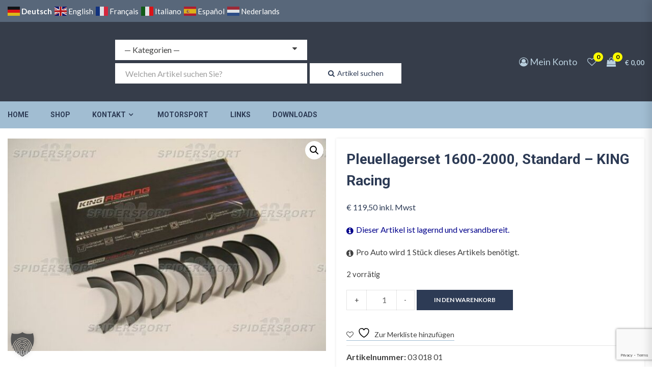

--- FILE ---
content_type: text/html; charset=utf-8
request_url: https://www.google.com/recaptcha/api2/anchor?ar=1&k=6Le3LawqAAAAAGv3E_rRkAxNMOXptHnLny4Dj7oE&co=aHR0cHM6Ly93d3cuYWxmYS1maWF0LXNwaWRlcnNwb3J0LmF0OjQ0Mw..&hl=en&v=N67nZn4AqZkNcbeMu4prBgzg&size=invisible&anchor-ms=20000&execute-ms=30000&cb=hht3tjq481iz
body_size: 48870
content:
<!DOCTYPE HTML><html dir="ltr" lang="en"><head><meta http-equiv="Content-Type" content="text/html; charset=UTF-8">
<meta http-equiv="X-UA-Compatible" content="IE=edge">
<title>reCAPTCHA</title>
<style type="text/css">
/* cyrillic-ext */
@font-face {
  font-family: 'Roboto';
  font-style: normal;
  font-weight: 400;
  font-stretch: 100%;
  src: url(//fonts.gstatic.com/s/roboto/v48/KFO7CnqEu92Fr1ME7kSn66aGLdTylUAMa3GUBHMdazTgWw.woff2) format('woff2');
  unicode-range: U+0460-052F, U+1C80-1C8A, U+20B4, U+2DE0-2DFF, U+A640-A69F, U+FE2E-FE2F;
}
/* cyrillic */
@font-face {
  font-family: 'Roboto';
  font-style: normal;
  font-weight: 400;
  font-stretch: 100%;
  src: url(//fonts.gstatic.com/s/roboto/v48/KFO7CnqEu92Fr1ME7kSn66aGLdTylUAMa3iUBHMdazTgWw.woff2) format('woff2');
  unicode-range: U+0301, U+0400-045F, U+0490-0491, U+04B0-04B1, U+2116;
}
/* greek-ext */
@font-face {
  font-family: 'Roboto';
  font-style: normal;
  font-weight: 400;
  font-stretch: 100%;
  src: url(//fonts.gstatic.com/s/roboto/v48/KFO7CnqEu92Fr1ME7kSn66aGLdTylUAMa3CUBHMdazTgWw.woff2) format('woff2');
  unicode-range: U+1F00-1FFF;
}
/* greek */
@font-face {
  font-family: 'Roboto';
  font-style: normal;
  font-weight: 400;
  font-stretch: 100%;
  src: url(//fonts.gstatic.com/s/roboto/v48/KFO7CnqEu92Fr1ME7kSn66aGLdTylUAMa3-UBHMdazTgWw.woff2) format('woff2');
  unicode-range: U+0370-0377, U+037A-037F, U+0384-038A, U+038C, U+038E-03A1, U+03A3-03FF;
}
/* math */
@font-face {
  font-family: 'Roboto';
  font-style: normal;
  font-weight: 400;
  font-stretch: 100%;
  src: url(//fonts.gstatic.com/s/roboto/v48/KFO7CnqEu92Fr1ME7kSn66aGLdTylUAMawCUBHMdazTgWw.woff2) format('woff2');
  unicode-range: U+0302-0303, U+0305, U+0307-0308, U+0310, U+0312, U+0315, U+031A, U+0326-0327, U+032C, U+032F-0330, U+0332-0333, U+0338, U+033A, U+0346, U+034D, U+0391-03A1, U+03A3-03A9, U+03B1-03C9, U+03D1, U+03D5-03D6, U+03F0-03F1, U+03F4-03F5, U+2016-2017, U+2034-2038, U+203C, U+2040, U+2043, U+2047, U+2050, U+2057, U+205F, U+2070-2071, U+2074-208E, U+2090-209C, U+20D0-20DC, U+20E1, U+20E5-20EF, U+2100-2112, U+2114-2115, U+2117-2121, U+2123-214F, U+2190, U+2192, U+2194-21AE, U+21B0-21E5, U+21F1-21F2, U+21F4-2211, U+2213-2214, U+2216-22FF, U+2308-230B, U+2310, U+2319, U+231C-2321, U+2336-237A, U+237C, U+2395, U+239B-23B7, U+23D0, U+23DC-23E1, U+2474-2475, U+25AF, U+25B3, U+25B7, U+25BD, U+25C1, U+25CA, U+25CC, U+25FB, U+266D-266F, U+27C0-27FF, U+2900-2AFF, U+2B0E-2B11, U+2B30-2B4C, U+2BFE, U+3030, U+FF5B, U+FF5D, U+1D400-1D7FF, U+1EE00-1EEFF;
}
/* symbols */
@font-face {
  font-family: 'Roboto';
  font-style: normal;
  font-weight: 400;
  font-stretch: 100%;
  src: url(//fonts.gstatic.com/s/roboto/v48/KFO7CnqEu92Fr1ME7kSn66aGLdTylUAMaxKUBHMdazTgWw.woff2) format('woff2');
  unicode-range: U+0001-000C, U+000E-001F, U+007F-009F, U+20DD-20E0, U+20E2-20E4, U+2150-218F, U+2190, U+2192, U+2194-2199, U+21AF, U+21E6-21F0, U+21F3, U+2218-2219, U+2299, U+22C4-22C6, U+2300-243F, U+2440-244A, U+2460-24FF, U+25A0-27BF, U+2800-28FF, U+2921-2922, U+2981, U+29BF, U+29EB, U+2B00-2BFF, U+4DC0-4DFF, U+FFF9-FFFB, U+10140-1018E, U+10190-1019C, U+101A0, U+101D0-101FD, U+102E0-102FB, U+10E60-10E7E, U+1D2C0-1D2D3, U+1D2E0-1D37F, U+1F000-1F0FF, U+1F100-1F1AD, U+1F1E6-1F1FF, U+1F30D-1F30F, U+1F315, U+1F31C, U+1F31E, U+1F320-1F32C, U+1F336, U+1F378, U+1F37D, U+1F382, U+1F393-1F39F, U+1F3A7-1F3A8, U+1F3AC-1F3AF, U+1F3C2, U+1F3C4-1F3C6, U+1F3CA-1F3CE, U+1F3D4-1F3E0, U+1F3ED, U+1F3F1-1F3F3, U+1F3F5-1F3F7, U+1F408, U+1F415, U+1F41F, U+1F426, U+1F43F, U+1F441-1F442, U+1F444, U+1F446-1F449, U+1F44C-1F44E, U+1F453, U+1F46A, U+1F47D, U+1F4A3, U+1F4B0, U+1F4B3, U+1F4B9, U+1F4BB, U+1F4BF, U+1F4C8-1F4CB, U+1F4D6, U+1F4DA, U+1F4DF, U+1F4E3-1F4E6, U+1F4EA-1F4ED, U+1F4F7, U+1F4F9-1F4FB, U+1F4FD-1F4FE, U+1F503, U+1F507-1F50B, U+1F50D, U+1F512-1F513, U+1F53E-1F54A, U+1F54F-1F5FA, U+1F610, U+1F650-1F67F, U+1F687, U+1F68D, U+1F691, U+1F694, U+1F698, U+1F6AD, U+1F6B2, U+1F6B9-1F6BA, U+1F6BC, U+1F6C6-1F6CF, U+1F6D3-1F6D7, U+1F6E0-1F6EA, U+1F6F0-1F6F3, U+1F6F7-1F6FC, U+1F700-1F7FF, U+1F800-1F80B, U+1F810-1F847, U+1F850-1F859, U+1F860-1F887, U+1F890-1F8AD, U+1F8B0-1F8BB, U+1F8C0-1F8C1, U+1F900-1F90B, U+1F93B, U+1F946, U+1F984, U+1F996, U+1F9E9, U+1FA00-1FA6F, U+1FA70-1FA7C, U+1FA80-1FA89, U+1FA8F-1FAC6, U+1FACE-1FADC, U+1FADF-1FAE9, U+1FAF0-1FAF8, U+1FB00-1FBFF;
}
/* vietnamese */
@font-face {
  font-family: 'Roboto';
  font-style: normal;
  font-weight: 400;
  font-stretch: 100%;
  src: url(//fonts.gstatic.com/s/roboto/v48/KFO7CnqEu92Fr1ME7kSn66aGLdTylUAMa3OUBHMdazTgWw.woff2) format('woff2');
  unicode-range: U+0102-0103, U+0110-0111, U+0128-0129, U+0168-0169, U+01A0-01A1, U+01AF-01B0, U+0300-0301, U+0303-0304, U+0308-0309, U+0323, U+0329, U+1EA0-1EF9, U+20AB;
}
/* latin-ext */
@font-face {
  font-family: 'Roboto';
  font-style: normal;
  font-weight: 400;
  font-stretch: 100%;
  src: url(//fonts.gstatic.com/s/roboto/v48/KFO7CnqEu92Fr1ME7kSn66aGLdTylUAMa3KUBHMdazTgWw.woff2) format('woff2');
  unicode-range: U+0100-02BA, U+02BD-02C5, U+02C7-02CC, U+02CE-02D7, U+02DD-02FF, U+0304, U+0308, U+0329, U+1D00-1DBF, U+1E00-1E9F, U+1EF2-1EFF, U+2020, U+20A0-20AB, U+20AD-20C0, U+2113, U+2C60-2C7F, U+A720-A7FF;
}
/* latin */
@font-face {
  font-family: 'Roboto';
  font-style: normal;
  font-weight: 400;
  font-stretch: 100%;
  src: url(//fonts.gstatic.com/s/roboto/v48/KFO7CnqEu92Fr1ME7kSn66aGLdTylUAMa3yUBHMdazQ.woff2) format('woff2');
  unicode-range: U+0000-00FF, U+0131, U+0152-0153, U+02BB-02BC, U+02C6, U+02DA, U+02DC, U+0304, U+0308, U+0329, U+2000-206F, U+20AC, U+2122, U+2191, U+2193, U+2212, U+2215, U+FEFF, U+FFFD;
}
/* cyrillic-ext */
@font-face {
  font-family: 'Roboto';
  font-style: normal;
  font-weight: 500;
  font-stretch: 100%;
  src: url(//fonts.gstatic.com/s/roboto/v48/KFO7CnqEu92Fr1ME7kSn66aGLdTylUAMa3GUBHMdazTgWw.woff2) format('woff2');
  unicode-range: U+0460-052F, U+1C80-1C8A, U+20B4, U+2DE0-2DFF, U+A640-A69F, U+FE2E-FE2F;
}
/* cyrillic */
@font-face {
  font-family: 'Roboto';
  font-style: normal;
  font-weight: 500;
  font-stretch: 100%;
  src: url(//fonts.gstatic.com/s/roboto/v48/KFO7CnqEu92Fr1ME7kSn66aGLdTylUAMa3iUBHMdazTgWw.woff2) format('woff2');
  unicode-range: U+0301, U+0400-045F, U+0490-0491, U+04B0-04B1, U+2116;
}
/* greek-ext */
@font-face {
  font-family: 'Roboto';
  font-style: normal;
  font-weight: 500;
  font-stretch: 100%;
  src: url(//fonts.gstatic.com/s/roboto/v48/KFO7CnqEu92Fr1ME7kSn66aGLdTylUAMa3CUBHMdazTgWw.woff2) format('woff2');
  unicode-range: U+1F00-1FFF;
}
/* greek */
@font-face {
  font-family: 'Roboto';
  font-style: normal;
  font-weight: 500;
  font-stretch: 100%;
  src: url(//fonts.gstatic.com/s/roboto/v48/KFO7CnqEu92Fr1ME7kSn66aGLdTylUAMa3-UBHMdazTgWw.woff2) format('woff2');
  unicode-range: U+0370-0377, U+037A-037F, U+0384-038A, U+038C, U+038E-03A1, U+03A3-03FF;
}
/* math */
@font-face {
  font-family: 'Roboto';
  font-style: normal;
  font-weight: 500;
  font-stretch: 100%;
  src: url(//fonts.gstatic.com/s/roboto/v48/KFO7CnqEu92Fr1ME7kSn66aGLdTylUAMawCUBHMdazTgWw.woff2) format('woff2');
  unicode-range: U+0302-0303, U+0305, U+0307-0308, U+0310, U+0312, U+0315, U+031A, U+0326-0327, U+032C, U+032F-0330, U+0332-0333, U+0338, U+033A, U+0346, U+034D, U+0391-03A1, U+03A3-03A9, U+03B1-03C9, U+03D1, U+03D5-03D6, U+03F0-03F1, U+03F4-03F5, U+2016-2017, U+2034-2038, U+203C, U+2040, U+2043, U+2047, U+2050, U+2057, U+205F, U+2070-2071, U+2074-208E, U+2090-209C, U+20D0-20DC, U+20E1, U+20E5-20EF, U+2100-2112, U+2114-2115, U+2117-2121, U+2123-214F, U+2190, U+2192, U+2194-21AE, U+21B0-21E5, U+21F1-21F2, U+21F4-2211, U+2213-2214, U+2216-22FF, U+2308-230B, U+2310, U+2319, U+231C-2321, U+2336-237A, U+237C, U+2395, U+239B-23B7, U+23D0, U+23DC-23E1, U+2474-2475, U+25AF, U+25B3, U+25B7, U+25BD, U+25C1, U+25CA, U+25CC, U+25FB, U+266D-266F, U+27C0-27FF, U+2900-2AFF, U+2B0E-2B11, U+2B30-2B4C, U+2BFE, U+3030, U+FF5B, U+FF5D, U+1D400-1D7FF, U+1EE00-1EEFF;
}
/* symbols */
@font-face {
  font-family: 'Roboto';
  font-style: normal;
  font-weight: 500;
  font-stretch: 100%;
  src: url(//fonts.gstatic.com/s/roboto/v48/KFO7CnqEu92Fr1ME7kSn66aGLdTylUAMaxKUBHMdazTgWw.woff2) format('woff2');
  unicode-range: U+0001-000C, U+000E-001F, U+007F-009F, U+20DD-20E0, U+20E2-20E4, U+2150-218F, U+2190, U+2192, U+2194-2199, U+21AF, U+21E6-21F0, U+21F3, U+2218-2219, U+2299, U+22C4-22C6, U+2300-243F, U+2440-244A, U+2460-24FF, U+25A0-27BF, U+2800-28FF, U+2921-2922, U+2981, U+29BF, U+29EB, U+2B00-2BFF, U+4DC0-4DFF, U+FFF9-FFFB, U+10140-1018E, U+10190-1019C, U+101A0, U+101D0-101FD, U+102E0-102FB, U+10E60-10E7E, U+1D2C0-1D2D3, U+1D2E0-1D37F, U+1F000-1F0FF, U+1F100-1F1AD, U+1F1E6-1F1FF, U+1F30D-1F30F, U+1F315, U+1F31C, U+1F31E, U+1F320-1F32C, U+1F336, U+1F378, U+1F37D, U+1F382, U+1F393-1F39F, U+1F3A7-1F3A8, U+1F3AC-1F3AF, U+1F3C2, U+1F3C4-1F3C6, U+1F3CA-1F3CE, U+1F3D4-1F3E0, U+1F3ED, U+1F3F1-1F3F3, U+1F3F5-1F3F7, U+1F408, U+1F415, U+1F41F, U+1F426, U+1F43F, U+1F441-1F442, U+1F444, U+1F446-1F449, U+1F44C-1F44E, U+1F453, U+1F46A, U+1F47D, U+1F4A3, U+1F4B0, U+1F4B3, U+1F4B9, U+1F4BB, U+1F4BF, U+1F4C8-1F4CB, U+1F4D6, U+1F4DA, U+1F4DF, U+1F4E3-1F4E6, U+1F4EA-1F4ED, U+1F4F7, U+1F4F9-1F4FB, U+1F4FD-1F4FE, U+1F503, U+1F507-1F50B, U+1F50D, U+1F512-1F513, U+1F53E-1F54A, U+1F54F-1F5FA, U+1F610, U+1F650-1F67F, U+1F687, U+1F68D, U+1F691, U+1F694, U+1F698, U+1F6AD, U+1F6B2, U+1F6B9-1F6BA, U+1F6BC, U+1F6C6-1F6CF, U+1F6D3-1F6D7, U+1F6E0-1F6EA, U+1F6F0-1F6F3, U+1F6F7-1F6FC, U+1F700-1F7FF, U+1F800-1F80B, U+1F810-1F847, U+1F850-1F859, U+1F860-1F887, U+1F890-1F8AD, U+1F8B0-1F8BB, U+1F8C0-1F8C1, U+1F900-1F90B, U+1F93B, U+1F946, U+1F984, U+1F996, U+1F9E9, U+1FA00-1FA6F, U+1FA70-1FA7C, U+1FA80-1FA89, U+1FA8F-1FAC6, U+1FACE-1FADC, U+1FADF-1FAE9, U+1FAF0-1FAF8, U+1FB00-1FBFF;
}
/* vietnamese */
@font-face {
  font-family: 'Roboto';
  font-style: normal;
  font-weight: 500;
  font-stretch: 100%;
  src: url(//fonts.gstatic.com/s/roboto/v48/KFO7CnqEu92Fr1ME7kSn66aGLdTylUAMa3OUBHMdazTgWw.woff2) format('woff2');
  unicode-range: U+0102-0103, U+0110-0111, U+0128-0129, U+0168-0169, U+01A0-01A1, U+01AF-01B0, U+0300-0301, U+0303-0304, U+0308-0309, U+0323, U+0329, U+1EA0-1EF9, U+20AB;
}
/* latin-ext */
@font-face {
  font-family: 'Roboto';
  font-style: normal;
  font-weight: 500;
  font-stretch: 100%;
  src: url(//fonts.gstatic.com/s/roboto/v48/KFO7CnqEu92Fr1ME7kSn66aGLdTylUAMa3KUBHMdazTgWw.woff2) format('woff2');
  unicode-range: U+0100-02BA, U+02BD-02C5, U+02C7-02CC, U+02CE-02D7, U+02DD-02FF, U+0304, U+0308, U+0329, U+1D00-1DBF, U+1E00-1E9F, U+1EF2-1EFF, U+2020, U+20A0-20AB, U+20AD-20C0, U+2113, U+2C60-2C7F, U+A720-A7FF;
}
/* latin */
@font-face {
  font-family: 'Roboto';
  font-style: normal;
  font-weight: 500;
  font-stretch: 100%;
  src: url(//fonts.gstatic.com/s/roboto/v48/KFO7CnqEu92Fr1ME7kSn66aGLdTylUAMa3yUBHMdazQ.woff2) format('woff2');
  unicode-range: U+0000-00FF, U+0131, U+0152-0153, U+02BB-02BC, U+02C6, U+02DA, U+02DC, U+0304, U+0308, U+0329, U+2000-206F, U+20AC, U+2122, U+2191, U+2193, U+2212, U+2215, U+FEFF, U+FFFD;
}
/* cyrillic-ext */
@font-face {
  font-family: 'Roboto';
  font-style: normal;
  font-weight: 900;
  font-stretch: 100%;
  src: url(//fonts.gstatic.com/s/roboto/v48/KFO7CnqEu92Fr1ME7kSn66aGLdTylUAMa3GUBHMdazTgWw.woff2) format('woff2');
  unicode-range: U+0460-052F, U+1C80-1C8A, U+20B4, U+2DE0-2DFF, U+A640-A69F, U+FE2E-FE2F;
}
/* cyrillic */
@font-face {
  font-family: 'Roboto';
  font-style: normal;
  font-weight: 900;
  font-stretch: 100%;
  src: url(//fonts.gstatic.com/s/roboto/v48/KFO7CnqEu92Fr1ME7kSn66aGLdTylUAMa3iUBHMdazTgWw.woff2) format('woff2');
  unicode-range: U+0301, U+0400-045F, U+0490-0491, U+04B0-04B1, U+2116;
}
/* greek-ext */
@font-face {
  font-family: 'Roboto';
  font-style: normal;
  font-weight: 900;
  font-stretch: 100%;
  src: url(//fonts.gstatic.com/s/roboto/v48/KFO7CnqEu92Fr1ME7kSn66aGLdTylUAMa3CUBHMdazTgWw.woff2) format('woff2');
  unicode-range: U+1F00-1FFF;
}
/* greek */
@font-face {
  font-family: 'Roboto';
  font-style: normal;
  font-weight: 900;
  font-stretch: 100%;
  src: url(//fonts.gstatic.com/s/roboto/v48/KFO7CnqEu92Fr1ME7kSn66aGLdTylUAMa3-UBHMdazTgWw.woff2) format('woff2');
  unicode-range: U+0370-0377, U+037A-037F, U+0384-038A, U+038C, U+038E-03A1, U+03A3-03FF;
}
/* math */
@font-face {
  font-family: 'Roboto';
  font-style: normal;
  font-weight: 900;
  font-stretch: 100%;
  src: url(//fonts.gstatic.com/s/roboto/v48/KFO7CnqEu92Fr1ME7kSn66aGLdTylUAMawCUBHMdazTgWw.woff2) format('woff2');
  unicode-range: U+0302-0303, U+0305, U+0307-0308, U+0310, U+0312, U+0315, U+031A, U+0326-0327, U+032C, U+032F-0330, U+0332-0333, U+0338, U+033A, U+0346, U+034D, U+0391-03A1, U+03A3-03A9, U+03B1-03C9, U+03D1, U+03D5-03D6, U+03F0-03F1, U+03F4-03F5, U+2016-2017, U+2034-2038, U+203C, U+2040, U+2043, U+2047, U+2050, U+2057, U+205F, U+2070-2071, U+2074-208E, U+2090-209C, U+20D0-20DC, U+20E1, U+20E5-20EF, U+2100-2112, U+2114-2115, U+2117-2121, U+2123-214F, U+2190, U+2192, U+2194-21AE, U+21B0-21E5, U+21F1-21F2, U+21F4-2211, U+2213-2214, U+2216-22FF, U+2308-230B, U+2310, U+2319, U+231C-2321, U+2336-237A, U+237C, U+2395, U+239B-23B7, U+23D0, U+23DC-23E1, U+2474-2475, U+25AF, U+25B3, U+25B7, U+25BD, U+25C1, U+25CA, U+25CC, U+25FB, U+266D-266F, U+27C0-27FF, U+2900-2AFF, U+2B0E-2B11, U+2B30-2B4C, U+2BFE, U+3030, U+FF5B, U+FF5D, U+1D400-1D7FF, U+1EE00-1EEFF;
}
/* symbols */
@font-face {
  font-family: 'Roboto';
  font-style: normal;
  font-weight: 900;
  font-stretch: 100%;
  src: url(//fonts.gstatic.com/s/roboto/v48/KFO7CnqEu92Fr1ME7kSn66aGLdTylUAMaxKUBHMdazTgWw.woff2) format('woff2');
  unicode-range: U+0001-000C, U+000E-001F, U+007F-009F, U+20DD-20E0, U+20E2-20E4, U+2150-218F, U+2190, U+2192, U+2194-2199, U+21AF, U+21E6-21F0, U+21F3, U+2218-2219, U+2299, U+22C4-22C6, U+2300-243F, U+2440-244A, U+2460-24FF, U+25A0-27BF, U+2800-28FF, U+2921-2922, U+2981, U+29BF, U+29EB, U+2B00-2BFF, U+4DC0-4DFF, U+FFF9-FFFB, U+10140-1018E, U+10190-1019C, U+101A0, U+101D0-101FD, U+102E0-102FB, U+10E60-10E7E, U+1D2C0-1D2D3, U+1D2E0-1D37F, U+1F000-1F0FF, U+1F100-1F1AD, U+1F1E6-1F1FF, U+1F30D-1F30F, U+1F315, U+1F31C, U+1F31E, U+1F320-1F32C, U+1F336, U+1F378, U+1F37D, U+1F382, U+1F393-1F39F, U+1F3A7-1F3A8, U+1F3AC-1F3AF, U+1F3C2, U+1F3C4-1F3C6, U+1F3CA-1F3CE, U+1F3D4-1F3E0, U+1F3ED, U+1F3F1-1F3F3, U+1F3F5-1F3F7, U+1F408, U+1F415, U+1F41F, U+1F426, U+1F43F, U+1F441-1F442, U+1F444, U+1F446-1F449, U+1F44C-1F44E, U+1F453, U+1F46A, U+1F47D, U+1F4A3, U+1F4B0, U+1F4B3, U+1F4B9, U+1F4BB, U+1F4BF, U+1F4C8-1F4CB, U+1F4D6, U+1F4DA, U+1F4DF, U+1F4E3-1F4E6, U+1F4EA-1F4ED, U+1F4F7, U+1F4F9-1F4FB, U+1F4FD-1F4FE, U+1F503, U+1F507-1F50B, U+1F50D, U+1F512-1F513, U+1F53E-1F54A, U+1F54F-1F5FA, U+1F610, U+1F650-1F67F, U+1F687, U+1F68D, U+1F691, U+1F694, U+1F698, U+1F6AD, U+1F6B2, U+1F6B9-1F6BA, U+1F6BC, U+1F6C6-1F6CF, U+1F6D3-1F6D7, U+1F6E0-1F6EA, U+1F6F0-1F6F3, U+1F6F7-1F6FC, U+1F700-1F7FF, U+1F800-1F80B, U+1F810-1F847, U+1F850-1F859, U+1F860-1F887, U+1F890-1F8AD, U+1F8B0-1F8BB, U+1F8C0-1F8C1, U+1F900-1F90B, U+1F93B, U+1F946, U+1F984, U+1F996, U+1F9E9, U+1FA00-1FA6F, U+1FA70-1FA7C, U+1FA80-1FA89, U+1FA8F-1FAC6, U+1FACE-1FADC, U+1FADF-1FAE9, U+1FAF0-1FAF8, U+1FB00-1FBFF;
}
/* vietnamese */
@font-face {
  font-family: 'Roboto';
  font-style: normal;
  font-weight: 900;
  font-stretch: 100%;
  src: url(//fonts.gstatic.com/s/roboto/v48/KFO7CnqEu92Fr1ME7kSn66aGLdTylUAMa3OUBHMdazTgWw.woff2) format('woff2');
  unicode-range: U+0102-0103, U+0110-0111, U+0128-0129, U+0168-0169, U+01A0-01A1, U+01AF-01B0, U+0300-0301, U+0303-0304, U+0308-0309, U+0323, U+0329, U+1EA0-1EF9, U+20AB;
}
/* latin-ext */
@font-face {
  font-family: 'Roboto';
  font-style: normal;
  font-weight: 900;
  font-stretch: 100%;
  src: url(//fonts.gstatic.com/s/roboto/v48/KFO7CnqEu92Fr1ME7kSn66aGLdTylUAMa3KUBHMdazTgWw.woff2) format('woff2');
  unicode-range: U+0100-02BA, U+02BD-02C5, U+02C7-02CC, U+02CE-02D7, U+02DD-02FF, U+0304, U+0308, U+0329, U+1D00-1DBF, U+1E00-1E9F, U+1EF2-1EFF, U+2020, U+20A0-20AB, U+20AD-20C0, U+2113, U+2C60-2C7F, U+A720-A7FF;
}
/* latin */
@font-face {
  font-family: 'Roboto';
  font-style: normal;
  font-weight: 900;
  font-stretch: 100%;
  src: url(//fonts.gstatic.com/s/roboto/v48/KFO7CnqEu92Fr1ME7kSn66aGLdTylUAMa3yUBHMdazQ.woff2) format('woff2');
  unicode-range: U+0000-00FF, U+0131, U+0152-0153, U+02BB-02BC, U+02C6, U+02DA, U+02DC, U+0304, U+0308, U+0329, U+2000-206F, U+20AC, U+2122, U+2191, U+2193, U+2212, U+2215, U+FEFF, U+FFFD;
}

</style>
<link rel="stylesheet" type="text/css" href="https://www.gstatic.com/recaptcha/releases/N67nZn4AqZkNcbeMu4prBgzg/styles__ltr.css">
<script nonce="YJdj1USi8NupmY31n553Fw" type="text/javascript">window['__recaptcha_api'] = 'https://www.google.com/recaptcha/api2/';</script>
<script type="text/javascript" src="https://www.gstatic.com/recaptcha/releases/N67nZn4AqZkNcbeMu4prBgzg/recaptcha__en.js" nonce="YJdj1USi8NupmY31n553Fw">
      
    </script></head>
<body><div id="rc-anchor-alert" class="rc-anchor-alert"></div>
<input type="hidden" id="recaptcha-token" value="[base64]">
<script type="text/javascript" nonce="YJdj1USi8NupmY31n553Fw">
      recaptcha.anchor.Main.init("[\x22ainput\x22,[\x22bgdata\x22,\x22\x22,\[base64]/[base64]/[base64]/[base64]/[base64]/[base64]/KGcoTywyNTMsTy5PKSxVRyhPLEMpKTpnKE8sMjUzLEMpLE8pKSxsKSksTykpfSxieT1mdW5jdGlvbihDLE8sdSxsKXtmb3IobD0odT1SKEMpLDApO08+MDtPLS0pbD1sPDw4fFooQyk7ZyhDLHUsbCl9LFVHPWZ1bmN0aW9uKEMsTyl7Qy5pLmxlbmd0aD4xMDQ/[base64]/[base64]/[base64]/[base64]/[base64]/[base64]/[base64]\\u003d\x22,\[base64]\x22,\x22w6vCvcOvwqwewr8hW1bCjsO+JDUGwofDo8KvXDQlf8KUEHzCnXAWwrsmCMOBw7gqwq93NUR/ExYww4AXI8KZw7bDty8gVCbCkMKoTlrCtsOKw4dQNS9/Al7DtEbCtsKZw7vDo8KUAsO6w7gWw6jCpsKVPcOdVcOGHU1Xw49OIsO2wopxw4vCsUXCpMKLAcKvwrvCk0DDgHzCrsKkSGRFwpgcbSrCkUDDhxDCrcKmECRdwo3DvEPCicOzw6fDlcK0LTsBesOtworCjwLDlcKVIVhIw6AMwonDm0PDviRLFMOpw4DCuMO/[base64]/FQjDpjIufsKrw7LDjMK0QcOUw650w4w8wpXCgxx9w4RoNwxmcw1IP8OSCsOMwqBZwqfDtcK/wq5REcKuwqhrF8O+wpkrPy45wrZ+w7HCnMORMsOOwonDt8Onw67CmMOHZ08VLT7CgTN6LMOdwrvDiCvDhy/[base64]/ClTLDncOqEGXCjcOnd2bDrMKDw7ElwpHCvgFGwrDCiV7DoD/DksOqw6LDh08Yw7vDq8K9woPDgnzCh8Krw73DjMOxZ8KMMy8/[base64]/w6LDkWzDu8KNwqTDsTAlKMOTc8KNBWjDtBTCqzYILw3DpHpnG8OOCyLDisOhw5cPF3XClEvDoRDCtsOKQ8KYJsKDw6zDosOYwpcrKW5NwofCqMOzHsONGEkMw7olw4PDr1sYw6/[base64]/wpVNCkdbbDc7w5HDkcOQw6fDgMOqWEzCr29jUcKOw48DXMOew7XCqTkmw6XDsMKuQS4NwoE9CMOtJMKIw4UIEmHCqmZgW8KpGgLCqcOyJMK5HQbDvCrDpcO/[base64]/CgDk+IcKLw45UKyHCr8OmK8O3FEfCpU4jcm9hS8OyYcKNwooWK8O7wrPCpyJKw6rChMOdw4fDssKOwpvCtcKjUcK1dMORw51YesKAw4RUMMOcw5nCjMK7S8O/wqMmAcKlwpNMwrrChMKiGsOgPnXDjQEzXMKUw60DwoBew5Vnw5N7wonCpiR2dsKnIMODwq8mwrjDncO9N8K/NQvDsMKVw7/CuMKnwo0tAsK9w4bDmxUOHcKLwpg2ckFuScO0wrpgMEFJwrkowrhtwqvDn8KFw6BBw5RQw6bCsSVRfcKbw7XCvcKaw7TDqSbCp8KhD3Ivw7gVFMKOwrJZDFPDjFTCuwlewrPDpxbCoA/[base64]/GQnCu1l8w47DvcKwwoDDg8KPw5kjw5dbwpjCmsOwwrfDv8KFPcO2c3rDmsKxN8KgamnDiMK4H37ClcKfR2nChsK4Y8OiWcO+wpIYwqs5wr1wwpLDgDnCgMOpScK4w6vDtivDrh56KxDCs0M+SXTDqB7CmFHDih/Dt8Kxw4pXw7jCpsObwqosw4thcigzwpQJHMOwLsOCPsKEwqksw7oRw6LCvQ/[base64]/Dkn9XwqLCnljDtWZuwptawp3CuSXDtMKUw7cdUU9GbMOYw4zDucORwrfDg8KDwr/CtkoNT8OOw6lVw6bDqcOuD0hNwpnDlFIJP8K1w6DCm8OwIcOZwowTNMOPIsKrbE97w6oCUsOyw5vCrBLDv8O3HzEnf2FGwrXCsk11wqDDu0NQGcKYw7BmbsKPwpnDkE/DtMKCw7fDnkM/[base64]/G1VOw7QIQCQKwoouacKTUsKvYyfDpnDDjcKBw4HCqljCo8ODZhRsM2HCk8Klw57DlsKoT8OnI8OKw6LCh2DDvcK8KBbCpsK/K8Oiw7nDhMO1fF/CgjvDgiTDrcOQfcKpW8KVc8K3woIJF8K0wqfCqcO1cxHCvhYnwqfCqlkAwrZ6w5jCvsODwrMocsOzwr3DghHDklrDo8ORcR5nJMOsw6LDhcOFEW9MwpHDkMOMwqA7KsOAw6fCoGZow7nDsTEYwo/DjhwAwrt3HcKYwrx5wpowccK8OGrCvXZzX8KLw5nCrcOSw6zChMK3w7RhUW/CkcOfwqjDgSZJe8KHw7NhVcOiw5dLQMOpw6XDlBd7w4FEwqLCrAlCX8OLwp/DrcOdacK1wqXDkcKCVsOPwpLChQ1JXGMgdTPCg8OXwq15dsOcNwdYw4bDq2DCuTbDgEQLQ8KGw4pZcMOpwoo/w4fDt8OzO0jCv8K+dUPCmHfCt8OjI8Oaw4DCqXEPw5nCjcK3w7/[base64]/EsOtTxQeRR0zJF/CjmjClMKWw6zDncOMwpBPw6DChBDDuC/ClyfCgcO0w53CqsOiwrcdwq0AAGZiZm8Mw5HDj2bCoDTCswnCoMOSBAtKZ3x6wqsBwpdUcsOGw7pjeWbCocKgw5DCisK2ccOeLcKmw7fCj8KewpvDk2zClcORwpTCicOsHTRrwqDCuMKjw7zCgC4/wqrDhcOfw6PDkzhRw6RBAMKHfBTCmsKVw6cFVMOjEHjDo355JVpKWMKQw4ZsIAjCjULDhiJjYXw5FjTDgMO9wqHCsEnCimMCTRxxwo4JOlc5woHCs8KOwptGw5ovwqvDh8OiwrADw4Ufw7/DuxXCtB3Cg8KHwq7DlzDCkGbDvsOQwp0uwqRNwrRxDcOiw4/DgC42W8KAwoo8bMOjacOnfcO6UAN7bMKaJMODNEh/ZSp5w6RAwp3Dh3gSQ8KeLXQnwrxIOHrCuTfCscOswoAGwqDCs8Kgwq/DmH3DqmoawoMPS8O3w4BTw5fCgcOBR8K1w5XDoCc+w7EHFsKxw6E8RmUSw6zDvMKEA8OZw782awrCosOJQsKew73CpMOCw5VxF8OKwqnDocKDdsK5A1jDlMO/w63CijrDiArCnsKLwo/CnMO5dcO0wp3CncORWHfClD/Duw3DqcOfwphcwrXDlCwKw756wph+E8KKwrHCqi3Du8OWDcKGb2EFGsKpRlbDmMOTTjBXMsOCHsKhw7YbwrPCiU8/F8OnwpBpcAHDiMO8w7/DksKfw6dOw4TCsx8wXcK/wo5efSfDnMK8bMKzwofDs8OlX8OpbsK8wqxObzI1wpLDjg8JSsOQwq/CsSVEW8KfwrJ0wqxZBAo8wppeGGAwwo1lwoA5ejpLwqjDrMOuwrUMwqd2LCXDkMOlFjPDp8KIKsOmwr7DkAABRMKCwrJBwpw0w7xpwp9aD0/DiD7DgMK7OMKYw4A7XsKRwoPCqMOzwpswwqQkdBsXwrDDtMOWOyRPYDPCncOAw4Z/[base64]/[base64]/wrnDgMOOLsK+wrXCmn7CrMOAKmQGaScgVW7DvjLDqcKAFsOLBcOrVlfDsWN0QQo8EMO2w7otw4HDpwkTJm1mD8Ouw75CWmx9Tyw+w65VwotydntEU8Kew4RTwpALQGFRVFdeNTvCssOVAkYMwrLDscKgKcKaEF3DgR/DsQ8TUwjDgMKDTcKYfcOfwrjDimHDiRNnw4bDtjDDosK8wqwmTsO5w7BUw7tpwr/DscK5w7bDjMKGZsOWMxYsAsKDJ3YndsK9w6LDshLCkcKRwpHDgcOZBBTCkRI6fMO7Kz/[base64]/[base64]/D2wLKsKHwrzCnFQQXsOQRMOjIcKAw6hTw4HDiTVcwpjDs8OkX8KbPsK4IsOhw48PRDDChlbCg8K9BsOTEC3DoGQtBC1HwpQGwq7DvMKjw6JFd8O7wppbw5fCviZKwqXDugfCvcO9ExpZwo1gFExrw7DCjCHDvcOdOMOVcA41QsO9wpbCsSrCgcKMcMKxworCmw/[base64]/[base64]/w53CpW5THmHDvsOAIMO8wpZ+wo4OK8Oqwp/DmcOlbFzCn3RIw5nDj2rDmls0w7cGw5LCmwwQdRxlw73Do31fwprDv8Klw50KwoAQw5XCpcKaRQYGDiTDq3JcWMO+OsOebVbCtMOZSVVkw7/[base64]/ChcKZUlLCkj9jBBPDtX7Dq8KvHyJJGVbDlEBRwrYqworCh8OPwrXDuXzDv8K6LMO5w5zCsxc8w7XCiiTDvngaaFDDsyZnwrAUPMOrw6Bqw7JTwq8/w7Amw68MPsKZw6BQw77CqCR5MwDCjMKWacOTD8Ohw74yFcO0PC/CgH0YwpXCiSnDnWttwrUTw78ODjs0CSTDqDPDmMOyIMO7ADzDg8KFwpYwOwcLw7bCusK5AznDrDJWw4/DvcK/wr3Ct8K3Q8KtfXh5RVZowpEDw6F/w493wpHCsFPDpgfDhiYuw4nCkm17w6FUT0N/w6zClSzDlsKYDS1wMkvDjV7CksKqK0/CgMO8w55oIzcpwok1acKDKcKpwrF2w6kIS8OvMsKywpRcwpPCgEnCncKrwrErT8Kpw6NTY3bCgnNCMMOTfcOyM8O0YMKZUnLCqwbDlkfDiGHDtx3Dn8OtwqhOwrJXwoXCj8KIwrrCgk9HwpcyLMK4w5/[base64]/cMOQXUY7wrLDhD1Awr1uScK6GQYGNMOnw7PDp8O7wpTDm8OzaMORwpAZc8Ktw5DDusKywqLDn0UEBxbDqEsDwrvClSfDh2spw4l1N8O/w6PDg8OMw4jCh8O0I2HDnAwJw6XDlcOPLsOsw7sxw47Dhk/DpRnDmVHComVHTsO+YynDpCtEw7rDjmA8wpp+w6MRN2HDjsKrUcKuQ8KFRcKKbMKiRMOndCV6HcKGXcOOTkZOw6rCphbCiGjCjmXCi07DlGRmw750YsOSTVwowp7Dvw1+Cl/Cj2gywrHDnzrDp8Kdw5vCj0slw7DCpyE1wo3CkMOvwoHDscKzBG/CkMKEHRAnwqsBwoFGwqbDi23Dtg/DiHpsf8Kfw5VJVcKiwq8ifXPDgcOBGCElLMKow7/CuRjCnhNMAVtTw6LCjsO6WcOZw7oxwoV3wpglw4U/eMKEw5fCqMOsBiTCscOEwrnCoMK6Kn/CsMOWwqrChHfDnzjDoMO+SRIjbcK/w7Bsw5LDgWbDhMOiJcKsdD/[base64]/DnX41BlzDjE/Dt8Kewp8BHm4mSMOQUsKrwrnCosOuBSzCmUfCncOaasOuw4vCg8OEImLDkCPDow1Ew7/DtsO2OsKtXyx5IELDpMK9Z8OUcMOAUHHCq8KSdcKoYxXCqgTCrcOhD8KcwoVFwpbCmcO5w6/[base64]/C0UJw5/CshHCsFQywqwvJi9/wo82bMO7wpAwwozDgsKQPcO7HWBOPXXDv8ORLxlIVMKtwpUBJcONw5jDkFMnI8KoJsKOwqTDqB3Cv8Ojw7pKWsKYwoHDglF7wqrCj8K1w6UsBHhzXsOvLgjCvG98wosAw5TDvTfCmD/DscKGw70Pwq/CpXXChcKKw6fCtAvDqcK3MMObw6ELY3LCj8OvZ2QywqFFw6TCjMOuw4PDs8O2LcKSwqRdRhLDgMOlS8KOPsO0fMKuwo3DhBvCmsKCwrTChkdma1UUw4ITawHDncO2B0k6M0dqw5JDw4jCvcO0AwnCv8OJAn/DhcOZw5fCnWbCq8KpWcKkVMKqwo9twqIpw43Dmg/Cp3nCicKQw717ckRbGMKnwq3DsF3CgsKsIz/[base64]/CrnnCujPCoMK1wrDDmVFzTMOkOcO2HcK5wqROwqTCqTvDj8OAwowDK8KuMsKDTMKffsKmw7xQw4srwqMxf8OpwrvDh8Klwo5QwozDmcOaw6QVwrlDwqF2w7bDiwB4w5ggwrnDpsKBwojDpzbCgRrCiTbDsSfDrcOUwqvDnsKmwpRgB3MyC3QzbnTCnFvDkMOkw4/CqMK0QcKDw5tUGwPCjmMuQQvDhXB4FcOjd8KpfAHCtEDCqBPDgl/[base64]/CsVbCgMKQesOgfcK/EXfCrMK9FsOuaMKJFcOLw4zDkDnDj3sRTsOkwpXCjz/DhgUQwrfDjsOMw4DCksOrC3TCmcKewqADw5DCncOMw5jDkUnClMOEw67DujLDtsKXw7nDpC/DgsOoNU7CiMK2wqXCt1nDkDPCqB81w4xoCcOtccOyw7TCpxfClsK3w6xVQcKawpnCtsKSEl4ewqzDr17CiMKAwp1xwos5PsK2LMK+JcKPYTwCwolFEMKEwo3CjXXDjEdvw4DCi8KhP8Oaw5kGfcOpZhAAwplzwr42P8KKF8KNI8KaQWshwp/CgMOgYWtJZQ4IAlMBYGTDlSBeIsOnD8Kpwp3Dl8OAah1uXsODPCEiUMOMw47DgBxnwod/QRLCm2l+aX7Dh8KJw4jDo8KrXS/CpGx6EyLChmbDrcKtEHfDnGYVwqPCncK6w67DvBvDjVJqw6fCg8O3w6Udw4TCmcOhUcOkC8OFw6bCmcOHUxwOFWTCp8O3IMOzwqQIIcKiBHvDosOZKMK8NlLDrHXCmMO6w5TCiWjCqsKMAcO7wr/[base64]/wop5L1TDuxXCuxzDiHTDrDDDk1B/w5fCpyTDr8Oiw5zCpz7CtsO5bR9OwrxpwpIpwpPDisOVCSxWw4AowoNDaMKRUMOxUcODQGtNfsKcPRPDt8OIXsKmUDRFw5XDrMONw5/CucKMKmsfw4gcJTvCv2/Dn8OuIMKrwobDoDPDp8Opw6Umw78Ow7xTwrpGw6XCtSZ/w6U2NzhcwrbDlMKuw5XCl8KKwrLDpMKsw7U3RmQiYMOPw5sEbQ1WHiEfHULDk8OowqEfD8K5w69pbsKWf27ClDrCrsKsw6bCpVxew4nChSNkSsKZw7vDgXwzO8OEJ3vDlsKYwq7DssKxFsKKc8O/wrrDigHDjAE/ABnDpcOkD8KfwrTCoxPDisK5w7Ybw7fCtFDDvXLCu8OqacOYw7sxXMOmw5HDgsKTw65QwqbDuUTCnyxWQBYdFEkdTMOtVH7ClzzDisOlwqjChcOPw78ow6TDqyA3woVAwoPCn8K8Lk9kKcO8RcO2esO/wofCk8OewrzCn1DDmC1cR8OpHsK7CMK8E8OowpvDuXQuwrTCkUZawpYow4Evw7PDpsKiwpnDr1/[base64]/CtQLDsMKXDsO6HcOPw4rDhMKqG8KIw4XCjcOkccOlw4zCncKpw5vClsObXQhew7TDiCbCoMKmw454VsKxw4F4I8OyJ8OzODHCqMOGT8OtNMOfwp8VZcKmwrTDny5SwpQNEB81E8OscxXCu1EgGMOGXMOKw4PDjxDDjW/DkWRHw53CkiMQwpTCtCxaEBfDtsOyw70hw4dNF2TCvDdPw4jCkkYPB2rDqMOFw73DgwdseMOUw5MJwoLCvsKDwqrCp8OwJ8OzwqYAKsO1DsKARMOHYCg0woHDhsK+CsKUJAIaEcKtAifDmMK8w5t6Z2TDvWnDimvCmsOfw7HDnz/CkBTCrMOgwqMrw59lwpsaw6/Dp8KFwqHDpg9Lw7RMQmDDh8KrwohXcFY8UEtMS2fDi8KqUh8QHVtdY8OENsO/DsK0VCDCrcOlLBHDhsKQB8Kgw4DDokVODDk8wqgMb8OCwpjCphllCsKuVi/DmcOwwqdXw5FlL8OFIRPDtxTCqhs2w641w6TCuMKJwpTCsSYHAVpvVcO9GsO+PsOWw4jDnQ9iworCqsOReR8TesKnQMOow5zDlcOoNRXDicKiw50yw7w3QDrDiMOfYCfCjjRKw4zCpsO/dcOjwrrCjEc4w77DgcKfQMOpA8OZwoAFAUvCvREfR0dEwp7CnG4/ZMKBw5DCpgLDgMO/woIxEw/CmGHCgsOjw4kuUWpYwoRjVEbCg0zCksONWw0mwqbDmBYbX1cld2I+GDfDtxc+woMfw44eNMKiw4UrasOVTcO+wox1w7N0TVQ9wr/DgE5wwpZSE8OBwoY3wp/DvA3Cpi8uJMOrw4Byw6F8AcKGwonDrQTDtQnDpcKow6nDkmhvTmtxwrnDikQQw7XCvUrCnQ7CpBArwphTJsKXw7gqw4B/w7RiQcKsw7fClsKOwpt5WFrDlMOfIikbG8Kuf8OZADjDgMO8L8KyKC9IfsKNGn/CrsOYw7rDt8KsKyTDtsKxw47CjsOvJkwZwo/CmhbCnWhtw6kZKsKRw7Ahw6AAWsKqwq/CmA/CgT0iwoPCj8KYHTXDk8Kxw4gsBMKIGiDDgV/Dq8OiwobDvTXCisOMRQnDgRjDuhJsLcK1w6ISw5w9w7Aow5tQwrcneFtrAXxgdMKnw6nDg8K9Z0/Ck2HCk8OYw5BywqfDlsKIKwDCj0dfYcOPfcOGHWvDjyoxJcOyLBTCg07DuFwfwqNnf03DmQ5jwrIdGSfDrDHDrMONVATDlQ/DpUjCnMKeKGguTVkrwqYXwoVqwrEgci91wrrCn8Knw5/ChSYVwr1jworChcONwrB2w5bDlcOMd2gCwpkKdTVYw7bClXV5UMO/wqTCvw5cbUjCjWNuw4PCuBxlw7bCrMOTdTBvfBHDlzbCrhwOWjJYw5xnw4YkD8ONwpTCj8KvTQsDwoBPahrCiMKYwqIWwqVkwqrDmGzCoMKWNRDCpRdyScOuQzvDng8/b8KuwrtEano2VMOuwr1KPMK/[base64]/w5Uew5Atw6diwpTCqsOvem/CsEDDnCnDtiXCmsK8w5XCjMO/SsOPYsKeaExrwphmw4XCr03DkcODFsOYwrxQw4HDqClpKQvDhDPClwBgwqjDjRsQHDjDlcOGSFZpwplIbcK9FC/CgBd1LsKdw6xQw5HDo8ODaR/Dj8KKwp1yEMOlcVTDszIawoUKw6B4BHcow6zDg8Oxw7AWAHglLmLCj8KQdMOoWcO9w7B4aTwBwpQsw73Ck0Ykw7nDrMKnCMONMsKXPMKtE0fCvURCR37DgMKpwr12PsOlw6rDjsKdS3PDkwjDrsOAS8KFwoMWw4/[base64]/Dg8Oww5hzHETCmMKXYW7DoMKRw4AQw5ZywpgEC3PDtMOVO8KSRsK3bHFAwr/DqVZ+cR7CnktQL8KFCQpYwqTCgMKSRkPDo8KcI8KFw73CusOoEMO6wqMcwo3CqMKlC8KVwonCosKeRMOiBFLCnmLCqi4GCMOhw6PDo8Knw7ZQw4RDcsKKw5g6ZzjDvF1GccOtXMKZUx9Pw6JXCsKxAMKTwrDDjsK9wr91NSTDqcKhw7/CoDnDjW7CqsOQD8Olw7/[base64]/CowvDjFXDkmzDjcKtwpXCo2XDrcK+wpXDkmTDtMOjw5/[base64]/DgS7DrsKvwr/CoFt1wph/[base64]/QVbCj17Cu19AFCYawq9VGsOEccOAw6PDsFLDmTLDtQJlaCQwwoMMO8KywrlJw78IQ3N/aMOJXVnDoMOqRQNbwrjDjkfDo0XDnwnDkHdDRz8ww7Npwr3DjXTCj1XDj8OBw6Q6wpLCjx4KFQlLwoLDvCcIDghXHzfCt8Kdw5AQw69lw4kJbsKaIsK9w5kEwooxHlrDtMOqw7sbw5HCgz8dwoA+SMKQw7/DhsKXScOiLnzDn8Kkwo3DlDxEDkoJwqN+HMKOH8OHUAfCqMKQw6/DlsK5XcO/NV4gO0dtwqfCjglEw6vDolnCu3M5wp7CkcOGw5PDnzTDlcK9C04TNsKGw4DDh3d/worDlsO/woPDkMK2FCvCjERICT5aMCrDu3bCi0fDnlgkwoULw7vDrsOBV0UBw6fDn8OPwr0aRVLDj8KfbsO1D8OVJ8Kjwp1RGFonw7pWw6/CgmPDucKYMsKsw5zDqcKPw7PDjyZFRnxtw7F4K8K/w6UPHnrDvTHClcK2w6rDo8KhwoHCr8KyNmDDisK/wrHCk1DCkcOiB3jCkcONwofDq1DCuz4Owrsdw6XCq8OqU2JlCFjCkMKYwpnCv8KxT8OYVMO3NsKUZMKHCMOtfCrCnVRyEcKrw5/DgsKow6TCtT8bKcOIwr/CjMKmaQF/worDhMK8MHvCtngddx3Cjj09e8OFZjXDmQ8scWLCiMKaQGjDqBg2wrFqR8K+W8Kfw4PDj8OdwoBywrjCnj7Cv8K1wqnCnFAQw5/ClsKtwpYdwo1bHMOxw4YcI8OWSH1sw5fCmMKZw4pswoVtwrrCtsKtWsO9PsO3B8K5LMK2w7UWFCTDpWLDqcOiwpYDX8ObZsOXC3LDqcK5wpRswrHCpTbDhWPCksKrw5p0w74oR8OPwpzDgMO7XMK/M8Ksw7HDlUwwwp9AWzoXwq89w5xTwqwNRX0sw6nDhTswVcKtwoZlw4LDsgXClzxkcDnDp33CjsOZwpAswpfCtjrDmsORwoPCt8O9aCUBwq7Ch8K7f8ONw4fDhT/Cs33CiMK9w6jDtMOXEGzDt23CtWXDhcKEMsO6YGJkQVwbwqfCng8Fw4bDksOUfcODw6/[base64]/DjcKSXh7Dv8KfwplGw7FswrLCn8KWUGYrOcOmfFfDpGp+MMOCOzjClsKlwoNIZDXComXCunvCpQjDvAkWw4pWw63ClnTCiyBqRMO6cwINw6LCoMKwH17Cvg/Cr8Oew5wYwqENw5oVWwTCtBDCiMKPw45RwoYoRV4/w5IyYcOlU8ObSsOEwopgw7DDrSFnw5bDu8OrZEDCs8KOw5QxwqDCjcK7CcKXbn/Cig/DpBPChXXCuS7Dt05Iwpd4w57DiMObwrx4wpgUMcOaVQhSw6vCqcOVw7zDv0l2w4ACw6DDssOmw4ZBRFrCsMKgUMOQw4MCw6/[base64]/DujtKwpxDw6JrDsK3bEzCr0hyN8OoH8K4w7TDusObdFxnB8OwC2l/w5XCsXkwD2VXQXdJeGwJdMK7VsK1wpUIFcOgJsOHFsKPPcOjHcOpJMK8KcOjw45XwoMnVcKpw7dbZVAuCmNSBcK3W2lhUF1FwrjDt8OYwpJgw5ZiwpMVwpEnazpRQCbCl8K3wr5jYD/[base64]/DnMOHw7LCg3rCvcOUIlDCgEfDs8OjJcKuUj/ClsOlJsOdwql4LgJfJMKnw65QwqbDs2Z9w6DCqcOiP8OIwrdcw5taJ8KRATrCmMOnfMOMOwZXwrzCl8KoJ8KYw7oNwpRUUUVUw4rDp3Q3d8K2ecK3WmMSw7g/w5zDjMO+AsO/w7t4HsOKdcKaZTYkw53CjMKyXsOYIMKKS8OxQMOSZcKFN0AEJ8KvwowCwrPCrcKnw65VAjDCtcKQw6fCqT9IODkvwpTCs0wnw7PDl1/DrcKgwoVGeCPCncKJOxzDiMKFUVLCsxTDhkR1a8O2w4TDgsKJw5Z2EcKeAcKfw4k4w7fDn1NVacO/[base64]/Dg8Orw4DDrcKCw4jCsWXCqT3CnVzDoWfDvEXCtMObwrHCsn/CtmkwYMKFwo/DokTCj3/Cpl8Bw6tIwo/DusKPwpLDtjQVCsOJwrTDjMO6W8OJwq3DiMKyw6XCoXhNwpNDwodXw5l5w7DDsQl3w4FQBl7DgcOkNjLDgBnDlcO+NMO3w6Zfw7wZP8OVwqHDm8OyClbCrTYKBD/DnBABwo4ew53CgTULHCPDnmhpXcO+ZzlHw6F9KGxuwo/[base64]/[base64]/F2/DsW1Rw78hcRfDrMO9N8OcY0rCr0szOMKMwrk4UmIBFsO4w4jCnXs+wonDjsK1wo/Dg8OWQjhZe8K3wq3CvMODAxzCjMOhwrfCiSnCusO6woLCucK0woJEMDTCtMKHX8OkDxHCpMKJwoHCqQ4xwoPDt0x+wobCtR5twqDCmMKYw7Fuw5gbw7TDrMK7b8OJwqbDmTNPw5AywpZcw4zDqMKcw48xw4JhEsOsHAXDuHnDmsOew6EDw4o1w48ew4o/[base64]/[base64]/DrFM3Q8KzYMOOIcKXH0PDriLCojUCwqfCoxPDikQVG1jDmMKjNsOMQ2vDomdKLMKbwpJkEQbCtipSw5VLw6vCs8OcwrtCbj/CsR7CpSIpw4fDsTMkwozDvFB2wq/CkHl4w5TCpB0LwrAnw5MEwrs/w51uw7ARIMK/wpXCvmbDosOiB8KVPsKowq7DnkomaQtwQcOZw7fDmsOQPsKjwpFZwrNDAANCwo7CvV8Fw7fCjx97w7jCm117w6IvwrDDqiM/[base64]/CvGlrwrXCrz55WWrCn1vDlhhkw4BDOsO/QTN4w4krAjVOwqDCujDDgcOCwph7KcOEHsO1ScKnwqMfPcKAw7zDg8O1fsKcw4/CosO/G3rDqcKqw5gbNEzCsmvDpStHN8OBUl8vwobDpXvCt8KlSHPDkllRw7diwpPCucKRwrvCtsKWZQLCkwzDucKOw5TDgcOrTsKBwrsQwq/CvMO8cUQtEGEuKsOUwonCgzfCnUHCoxUawrsOwpDCi8OoL8KdKjXDkmxIacK8wqbDtkoteyo7w5DCkEthw4FvElPDlDfCq0cpG8KHw5HDpcK/w4A3IkTCo8O8wpzCosK8P8OwV8K8LMKzwonCkwbDrgbCssOdUsK8bzPCqS81NcOGwrZgPMO+wrFvBcKXw6ANwrxPGsKtwrbCu8KECiADw4TClcK6Py3ChEPDucOMUj3DrggVflgjw4/Cq3HDpjjDnxEFeWvDgT/Dh0kRR2orw4/Dq8OFP1PDhkIKOxNtbsOHwq7Dr3RAw60nwrENw7Q/[base64]/Ds0wgcsOlwpTCrsKcw6NJSsOgYVPCicOFLSTCi8OWccK4eQN+XU5vw7Y7fj9mEcOGfMKuwqPDscKnw7MjdMK/QcKWAjpqCsKCw6TDt1rDilDCsHPCjntuGMKCScORw5Bqwoknwr1JDgzCscKbXQnDrsK7csKiw6NPw4NiA8KWw4DCscONwpTDhw/DlMKpw63CvsKqaXLCtXIXd8ONwpLDqsOvwpBuOQ03JxfCtCZkw5LCikMmwo7CmcODw6HCm8KZwoLDs3HDnMOAw7jDumXCvXXCtMKtI1Ffwq15Z1LCisOYw5HCiFPDjHvDgMODMVMewr8TwoE7UjNQU2QvLjlBLsOyO8OXDsO8w5fDvRfDgsOOwqBoXVlRP1PCm10Aw7/CocOEw5vCp19RwqHDmgxIw6fCqBslw5YcccKawoAuHMKKw6VuRy8Xw4DDojBMCXUNWsKVw4xiaQ4wEsOGSDrDs8KhChHCg8K8GcONBH3DmsKqw5F/[base64]/w41rQcKxw5wmPcOdw5zCrcOAw74dw7fDjcOVcMOHw4sSwonDojcPDcODw5Ucw7zCqHvCr2jDqy4aw6tfdm/Ci3XDtyYpwrzDm8OJXgphwq1lKEPCgMOkw4TClz/[base64]/[base64]/CvcOaIw/ChcOkwrcvwr9hw4p8O8O0T3pbPsKbR8OzIMOCIknCu0EuwpDDrFolwpNmw7ILwqPCmFp8bsOcwprDggsiw6XCnVPCscKRF2vDkcK5OVpMblkOGsK2wobDt1vCjcOuw4vDsF3DmsOsVg/DrwBqwolnw7VnwqzDisKOwpokBMKNYTXCtyvDtVLChUPDon8WwpzDp8KIIQQow4E/ecObwqoiV8O3ZUYkV8OOBcOKTcOdwp/CmXvCkn0YMsOeITzCtcKGwpDDgWplwrViC8OZPsOCwqLDih5rw63DlHFfw4zCmcK/wq/Dg8ObwrLCmlnDjSlew7LDjQ7CoMKFHG03w6zDhMKIDWnCscKCw7sYMErDuSfCvcK+wq7CnU8uwqjCqDLCiMOrwpQowpoDw73DviUDBMKHw4XDiSIJC8OZL8KNPRXDiMKCazTCqcK/[base64]/CkcOywpIUVAUewonDhlEsF8ODScOfwovClWTCjsO8e8OfwpHDuCNnH03CuxTDpsKjwplAwrzCrMOEwr3DvzbDusOfw5vCkTZ2wrjCpinDqsKQJSsXCQTDv8OTeQHDmsOdwrwiw6/CtkJOw7pOw67DliHCjcOlw6jCisOzQ8OADcOId8O5JcKqwphcbsOPwpnDuXdLDMONdcKMO8OoGcOoXgPDv8K6w6IiGgfDkjvDt8OAw57DimMDwrpKwpTDhR/Co0lYwrrDucOKw7rDmHMpw55pL8KQIsOmwoldXMKyMxsCw5fCoSfDlMKYwpElLcKmABQ7wpQNwrkDH2LDtSwbw7cPw4tQw4/Dv33CvC1Bw5bDlicnCHDDl39lwoLCvWLCvUXDscKwWUA5w6/CmSjDgD/Dg8Kvw5HCosKXw7ApwrtEGTDDj1V+wrzCiMKqDcKowo3DhcKiwp8kGcOdEsKGwqlYw4kHVhc1bE7Dl8OKw7nCph/Ck0bDnlPDimQxA2wCR1zCqsKfTWk6w43Ch8Kgwp8/[base64]/DhU0xJ8OGwrZuw5HDtsKGw5Ixw5E7J8K3A2/[base64]/wpJ/wohaw4PDj8OAw44Vwq7DuMObw4/CkhBgZyzDnsKnwovDgGJYw7RPwqbCv31ywpDCr3TDucOkw6VHw7fCqcOmwrURI8OPP8OIw5PDrcKNw7MzZlM1w49Awr/CqTzCryUATWogES/CgcKRDcOmwoJVHMKUZsKkFG9MUcO+cwBewrE/w7kgPcOqZsO2wo7CjUPCkTUbFMKcwrvDpx0iXsO7UcO6MCQYw6nDk8KGDEHDscOaw70qfB/DvcKew4Nae8KGZCXDu35Ew5F0woHDqcKFbsOpwq3DucKtwp3CsC9Aw5LCsMOrNTbDoMKWw7l/KcKCDSoeJsKURMOcw6rDjkcOEMOZaMONw6PClC3Cg8OSXsO8Ix/[base64]/[base64]/[base64]/E8O9B8KVQMO4w4Q/HRnDjsKPw7LDn8Orw4bCjsKhw5MfTsKxwozDg8OvawvCpMKATsOQw6tZwpLCvcKUw7RUP8OtHcKlwpcmwo3Cj8KrT2nDpcK2w5jDpnc4w5QGXcK/w6dnAknCncKcPl0awpfCsQg9wq3Co2bDihzDhAPDrS8rwr/[base64]/[base64]/bcO7OMOkwr3Dl8KNKMOwZxoLwqxnKMOhbsKUw6/[base64]/CkcOrSQHCnjsbPmNaw6XDpcOnOMKgLMK8KW3DiMK9w4kpZMKCP2lbR8KyU8KTTQHDln7DgcKew5fDk8OiDsOqwqrDgsOpwqzDo3Afw4Qvw4BPBVQ+Uz5nwobDmlzCs33CilLDhz/Ds0LDoSrDsMKOw6EPN2rCmGJ6AMOrwrYewrTDm8KawpAZw6csCcOAF8KMwoNbLsKAwr7CpcKZw6Ngw4Nawqo6wpZ5GcO1wr4UESjDsVYyw4jDsR3CqMOywpcaCUfChTBZw7hXwp9PZcO/ZsKyw7IVw6JqwqxMwq5ubH/DoSvCgX/DlFVgw7/[base64]/[base64]/HxrDo8OiSsO5diUYJkFOw53CrF5tw6bDhsO4HhQUw63CtcKxwoRUw5ALw6fDlkI5w5Y5Pgxkw5TCqsKvwq/Cp0vDoTFwLcKLecOBwp/[base64]/wpvDtksHEcOVwqLDvMKLwpRJw4fCtRhZIwdjIsO3IsKxw6lOwpksUcKcXQouwpfCojTDmCbCh8Olw5nCt8KrwrQ4w7dzP8Oow4LCpsKFWFbCtDNowpDDuVFYw6g/ScOyT8K9KCcGwrtzZMOrwrDCtcKSBMO/OcKtwrFuR3zCucOHCMKURcKmFUwJwoFtw7gFWcOkworCjsOGwqBjKsK0bHArw6YPw5HCmk3Cr8Kuw6YEw6DDscOMNsOhB8KQTFJWwqgPcDHDhcKZX3tlwqLDpcKuVsOofzfCtSrDviVNaMK4EsO4T8O7EMO0UsOJJsKbw7HCjE7Dq1bDmMKATVzCp3/ClcKSYsK5wr/Dq8OZw4lCw5rCun8qAG3CksK/w5XDnHPDvMKXwpATAMOWEcKpbsKow6JPw6nDhmvDunzCj3PDjy/CmBXDtMOXwqNsw53Ci8KSw6d5wqxtw7g3wohRwqTCksKRVknDuzzCpH3CscOmKsK8RcK1GcKbWcOcGMOZP1lFHy3CnsKLAsO7wq4DKToIOcO3w6JkDsOrN8O0MMK+w5HDoMOzwpMIR8KRESjChy/[base64]/CiMKFL8OqRMO2HUdzw4fCk0bDvlMBw5vCisOjwrZKKcOmKXNBIMKvwoAQwrrCmMOPQsKKfhZiwpjDtG3DqAxvd2TDvMOGw41qwoVww6zCm2/CsMK6Z8OMwot7L8ODJMO3w6XDuz9gZ8O3Yx/DuC3DhSAUGMOKw7DDlkMEK8KWwr1wdcO5HRvDpsKZCsKoScOBDifCoMOgKMOjGyIzZWjDrMK/IsKawopaMml0w60wXcKrw4/DrMOyKsKhwoVCT3/DskzChXNgLcKoCcO7w4/DogfDgsKON8O0GGPDucO/Q1pQQAfCnyPCvsKzw7DCrQbDlkYxwpZKJUYCDURjeMK2wqvDmQLCgiHDvMO1w6kqwqBMwpEcfcKUbsOpwrtEDSYjPFDDvlIEYMOUwq9ewr/Ct8K4DsKdwpjDhMKRwozCl8OQGcKHwqRWc8OgwoLCgsOAwrHDscODw7koVMKZXsO3wpfDqcKJw58cwpTCgcOTGR8cLkVew4J2EGUxw7tEw5UkdCjChcKXw5YxwpZfG2PClMOkHVPCoSIiw6/CtMKha3LDgTw4w7LDvcKNw7jCj8K/[base64]/CvMOaJFgAw6zDqyfDs8O1C8OBWS/Dp8Krw7nDuMOGwpnDql1GanRwHsOxNA0Kw6ZnT8Kbw4BtOStjw4HChEIUfA8qw6vCm8OWRcO0wrARwoAqw58kw6HDhWhKNxF4JTNtXmnCqcOrZC0VOlHDr2vDsDXDn8ORMXNwJUIDNcKGwp3DrAFLHjxow4/DusOOLcO1w6IgaMO+bX41YnPDuMKhExbDkTh6UcK1w7nChsKOF8KDA8OtLA3DtsO4wqjDmjnCr1lbSsOzwqHDmcKMwqNDw7VdwofCnGHCiy5vBsKRwqXDjMK1cww7L8Otw5VtwoDCp2bDpcKPExoew7Fhwq9EHcKQaVgTecOsC8KxwqDCqBVQw65Swr/DujkfwoImwr7DhMOoPcKnw4vDhhMyw5NBPxUOw4vDv8Kow7jDj8KdWU7Dq2TClcKYeQA1NCXDisKeAMOXURFzYAUwDEzDu8OQHnIiC3JUwoPDpT7DjMKWw4xfw4bCj0cmwp0VwpJ+e2/DrMOrL8OcwonCoMKuT8OWT8OgOD92Hw44FyIPw63CoDPClQUefCs\\u003d\x22],null,[\x22conf\x22,null,\x226Le3LawqAAAAAGv3E_rRkAxNMOXptHnLny4Dj7oE\x22,0,null,null,null,1,[21,125,63,73,95,87,41,43,42,83,102,105,109,121],[7059694,825],0,null,null,null,null,0,null,0,null,700,1,null,0,\[base64]/76lBhnEnQkZnOKMAhnM8xEZ\x22,0,0,null,null,1,null,0,0,null,null,null,0],\x22https://www.alfa-fiat-spidersport.at:443\x22,null,[3,1,1],null,null,null,1,3600,[\x22https://www.google.com/intl/en/policies/privacy/\x22,\x22https://www.google.com/intl/en/policies/terms/\x22],\x22gP5St1Tpik0IZfeY+sMdHJMAL+gVSLrtsaWRxP50q80\\u003d\x22,1,0,null,1,1769699727330,0,0,[148,100,225,33],null,[10,110,238,76],\x22RC-v85Rxsd4XgVohA\x22,null,null,null,null,null,\x220dAFcWeA5Om8Xu08L0X_yUZPsdbLZqnOzPYNEypdbQIm3qaI-DM5UVCL2OatI5WzZr6Yxprzw0Av4h_U2LpBmMYGx4ymzi_RWWOw\x22,1769782527233]");
    </script></body></html>

--- FILE ---
content_type: text/css
request_url: https://www.alfa-fiat-spidersport.at/wp-content/themes/westore/assets/css/custom.css?ver=6.9
body_size: 2400
content:
.bold {
    font-weight: 700;
}
.woocommerce-store-notice, p.demo_store {
    padding: .5rem 0;
}
.site-branding img.custom-logo {
    max-width: 210px;
}
form .form-group.style-3-search {
    background: transparent;
    -webkit-box-shadow: none;
    box-shadow: none;
}
header .style-3-search .cate-dropdown-wrap {
    width: 67%;
    float: left;
    margin-bottom: 1%;
    background-color: #fff;
    position: relative;
}
.cate-dropdown-wrap::after {
    content: '';
    position: absolute;
    top: 0;
    right: 0;
    height: 100%;
    width: 70px;
    pointer-events: none;
    background: rgb(255,255,255);
    background: linear-gradient(90deg, rgba(255,255,255,0) 0%, rgba(255,255,255,1) 100%);
}
header .style-3-search .cate-dropdown {
    width: 100%;
}
header .style-3-search span.cate-dropdown-arrow-down {
    position: absolute;
    top: 5px;
    right: 20px;
    pointer-events: none;
    z-index: 5;
}
header .style-3-search .search-field {
    width: 67%;
    margin-right: 1%;
}
header form .style-3-search button[type="submit"] {
    width: 32%;
    background: #fff;
    color: #2d3b55;
    border-color: #f5f5f5;
}
header form .style-3-search button[type="submit"]:hover {
    color: #fff;
}
header .style-3-search button[type="submit"] i {
    padding-right: 5px;
}
.main-navigation ul {
    padding: 12px 0;
}
.main-navigation ul .sub-menu li a {
    text-transform: none;
}
.theme-westore .aft-wooicon .aft-woo-counter, .theme-westore .af-cart-icon-and-count .item-count {
    background-color: #FF0;
}
.aft-tertiary-background-color > div {
    padding-top: 15px;
}
.aft-tertiary-background-color > div:last-child {
    padding-bottom: 15px;
}
body #page .aft-header-background.data-bg::before {
    background: rgba(45, 59, 85, 0.5);
}
.af-popular-tags {
    background-color: rgba(0, 0, 0, 0.3);
}
ul.product-ul, span.category-badge-wrapper, span.aft-view-all-products {
    display: none;
}
.aft-top-categories-vertical-lists .category-dropdown > ul > li > a {
    padding-right: 20px;
    word-wrap: break-word;
}
.category-dropdown {
    max-height: calc(100vh - 350px);
    overflow: hidden;
    overflow-y: scroll;
}
.overlay {
    background-color: rgba(130, 130, 130, 0.7);
}
.woocommerce .aft-product-list-mode .product-image-wrapper span.onsale, .woocommerce ul.products li.product .onsale {
    color: #2d3b55;
}
body.single-product #content.site-content {
    margin-top: 20px;
}
.cartype-banner {
    min-height: 53px;
    display: flex;
    justify-content: center;
    align-items: center;
}
.cartype-banner svg {
    display: inline;
    border: none;
    box-shadow: none;
    height: 1em;
    width: 1em;
    margin: 0 0.07em;
    vertical-align: -0.1em;
    background: none;
    padding: 0;
}
.cartype-banner a {
    font-weight: 700;
    text-decoration: underline;
    color: #2d3b55;
}
.cartype-banner-container {
    padding: 10px 20px;
    text-align: center;
}
.cartype-container {
    display: block;
}
.cartype-container .cartype-element {
    display: inline-block;
    max-width: 100px;
    padding-right: 10px;
    padding-bottom: 10px;
    box-sizing: content-box;
}
.cartype-container .cartype-element a {
    display: -webkit-box;
    display: -ms-flexbox;
    display: flex;
    -webkit-box-orient: vertical;
    -webkit-box-direction: normal;
    -ms-flex-direction: column;
    flex-direction: column;
}
.cartype-container .cartype-element a span {
    font-size: 12px;
    line-height: 16px;
    color: #000;
    text-decoration: underline;
    text-align: center;
    padding: 5px 10px 0px 10px;
}
.theme-westore.woocommerce li.product .product-description .aft-add-to-cart-wrapper > a.button::before, .theme-westore.woocommerce li.product .aft-add-to-cart-wrapper > a.button::before {
    border-top-color: #2d3b55;
}
.button.product_type_simple:not(.add_to_cart_button) {
    display: none;
}
.woocommerce .cartagimg {
    width: 100%;
    max-width: 100%;
    border: 1px solid #404040;
}
#yith-quick-view-content .product {
    height: 100%;
}
#yith-quick-view-content .summary {
    height: auto;
    min-height: 100%;
    display: -webkit-box;
    display: -ms-flexbox;
    display: flex;
    -webkit-box-align: center;
    -ms-flex-align: center;
    align-items: center;
}
.manage_stock_info {
    color: darkblue;
}
.manage_stock_info:before {
    content: "\f05a";
    font: normal normal normal 14px/1 'Font Awesome 5 Free';
    font-family: FontAwesome;
    font-size: 16px;
    margin-right: 5px;
    vertical-align: middle;
}
#billing_eu_vat_number_belgium_compatibility_field{
    display: none!important;
}
ul.woocommerce-shipping-methods li {
    display: -webkit-box;
    display: -ms-flexbox;
    display: flex;
    -webkit-box-align: baseline;
    -ms-flex-align: baseline;
    align-items: baseline;
}
ul.woocommerce-shipping-methods li:first-of-type label {
    /*visibility: hidden;*/
    display: -webkit-box !important;
    display: -ms-flexbox !important;
    display: flex !important;
    -webkit-box-orient: horizontal;
    -webkit-box-direction: reverse;
    -ms-flex-direction: row-reverse;
    flex-direction: row-reverse;
    -webkit-box-pack: start;
    -ms-flex-pack: start;
    justify-content: start;
}
ul.woocommerce-shipping-methods li label span {
    visibility: visible;
}

ul.woocommerce-shipping-methods li:first-of-type label .woocommerce-Price-amount.amount {
    padding-right: 5px;
}
.westore-widget a:hover {
    text-decoration: underline;
}
ul.product-item-meta .yith-btn a.add_to_wishlist::before {
    width: 100%;
}
.woocommerce .center-el li.product .aft-add-to-cart-wrapper > a.button, .woocommerce .center-el ul.products li.product .aft-price-rating-wrapper .price {
    margin: 0px auto;
}
.woocommerce table.shop_table td {
    padding: 20px 7px;
}
form#wc-braintree-cart-fields-form ul.wc_braintree_cart_gateways {
    margin-left: 0;
}
.wpml-ls-legacy-list-horizontal.wpml-ls-statics-footer {
    margin-bottom: 0;
}
.wc_payment_methods {
    position: relative;
    z-index: 99;
}
.entry-content ul:not([class*="wp-"]):not(.woocommerce-shipping-methods):not(.wishlist_table) li {
    list-style: none;
    padding: 10px 20px;
}
input[type="text"], input[type="email"], input[type="url"], input[type="password"], input[type="search"], input[type="number"], input[type="tel"], input[type="range"], input[type="date"], input[type="month"], input[type="week"], input[type="time"], input[type="datetime"], input[type="datetime-local"], input[type="color"], textarea {
    padding: 5px;
    padding-left: 15px;
}
.wpcf7-form {
    display: flex;
    flex-flow: row wrap;
    align-items: flex-start;
}
.wpcf7-form input.wpcf7-submit {
    border-radius: 0;
}
.wpcf7-form p {
    width: 49%;
    display: inline-block;
}
.wpcf7-form p:nth-child(even) {
    margin-right: 2%;
}
.wpcf7-form p:last-of-type {
    width: 100%;
}
.wpcf7-form-control-wrap input, .wpcf7-form-control-wrap textarea {
    padding: 5px 15px;
    width: 100%;
    max-width: 100%;
}
.wpcf7-form-control-wrap textarea {
    resize: vertical;
}
.woocommerce table.my_account_orders .button {
    margin: 0 2px;
}
.woocommerce div.product .woocommerce-tabs ul.tabs {
    display: none;
}
.woocommerce div.product .woocommerce-tabs .panel {
    width: 100%;
    margin-left: 0;
}
.motorsport ~ p {
    padding-top: 3.25em;
}
.above-footer .widget {
    padding: 0;
}
.wpml-ls-slot-footer {
    background: rgba(0, 0, 0, 0.1);
}
footer.site-footer {
    margin-top: 0;
}
.otgs-development-site-front-end {
    display: none;
}
@media only screen and (max-width: 480px) {
    header .header-style-default .main-navigation .toggle-menu {
        margin-left: initial;
    }
}
@media screen and (max-width: 667px) {
    header .header-style-3 .header-right-part {
        display: flex;
    }
    .entry-content ul:not([class*="wp-"]):not(.woocommerce-shipping-methods):not(.wishlist_table) li {
        width: 100%;
    }
}
@media screen and (max-width: 1024px) {
    .wpcf7 .wpcf7-form p {
        width: 100%;
        margin-right: 0;
        display: block;
    }
}


--- FILE ---
content_type: text/javascript
request_url: https://www.alfa-fiat-spidersport.at/wp-content/themes/westore/assets/fixed-header-script.js?ver=6.9
body_size: 626
content:
jQuery(document).ready(function($){

    window.onscroll = function() {westoreFunction()};

    var header = document.getElementById("site-primary-navigation");
    var sticky = 0;
    if (typeof(header) != 'undefined' && header != null) {
        sticky = header.offsetTop;
    }
    function westoreFunction() {
        var mastheadHeight = $('#masthead').outerHeight();
        var afblankdiv = $('#site-primary-navigation').outerHeight();
        var totalHeight = mastheadHeight - afblankdiv;
        if (window.pageYOffset > sticky + totalHeight) {

            if (typeof(header) != 'undefined' && header != null) {
                header.classList.add("aft-sticky-navigation");
            }

        } else {
            if (typeof(header) != 'undefined' && header != null) {
                header.classList.remove("aft-sticky-navigation");
            }
        }
    }

    var didScroll;
    var lastScrollTop = 0;
    var delta = 5;
    var navbarHeight = $('#site-primary-navigation').outerHeight();

    $('.af-blank-div').css('height',navbarHeight+'px');

    $(window).scroll(function(event){
        didScroll = true;
    });

    setInterval(function() {
        if (didScroll) {
            hasScrolled();
            didScroll = false;
        }
    }, 250);

    function hasScrolled() {
        var st = $(this).scrollTop();

        // Make sure they scroll more than delta
        if(Math.abs(lastScrollTop - st) <= delta)
            return;

        // If they scrolled down and are past the navbar, add class .nav-up.
        // This is necessary so you never see what is "behind" the navbar.
        if (st > lastScrollTop && st > navbarHeight){
            // Scroll Down
            $('#site-primary-navigation').removeClass('nav-down').addClass('nav-up');
        } else {
            // Scroll Up
            if(st + $(window).height() < $(document).height()) {
                $('#site-primary-navigation').removeClass('nav-up').addClass('nav-down');
            }
        }

        lastScrollTop = st;
    }

});

--- FILE ---
content_type: text/javascript
request_url: https://www.alfa-fiat-spidersport.at/wp-content/themes/westore/assets/woocommerce-script.js?ver=1.0.0
body_size: 1208
content:
/* globals global */
jQuery(function ($) {
    var searchRequest;
    $('.search-autocomplete').autoComplete({

        minChars: 2,
        source: function (term, suggest) {
            try {
                searchRequest.abort();
            } catch (e) {
            }
            searchRequest = $.post(global.ajax, {search: term, action: 'search_site'}, function (res) {
                suggest(res.data);
            });
        }
    });
});


jQuery(function ($) {

    var note = $('.aft-schedule-note-section'),
        noteTexts = $('.aft-schedule-date-countdown').attr('data-message'),
        finalDate = $('.aft-schedule-date-countdown').attr('data-date'),
        ts = new Date(finalDate),
        newYear = true;

    if ((new Date()) > ts) {
        // The new year is here! Count towards something else.
        // Notice the *1000 at the end - time must be in milliseconds
        ts = (new Date()).getTime() + 10 * 24 * 60 * 60 * 1000;
        newYear = false;
    }

    $('.aft-schedule-date-countdown').countdown({
        timestamp: ts,
        callback: function (days, hours, minutes, seconds) {

            var message = "",
                daySingular = $("input[name=aft-day-singular]").val(),
                dayPlural = $("input[name=aft-day-plural]").val(),
                hourSingular = $("input[name=aft-hour-singular]").val(),
                hourPlural = $("input[name=aft-hour-plural]").val(),
                minuteSingular = $("input[name=aft-minute-singular]").val(),
                minutePlural = $("input[name=aft-minute-plural]").val(),
                secondSingular = $("input[name=aft-second-singular]").val(),
                secondPlural = $("input[name=aft-second-plural]").val(),
                andText = $("input[name=aft-and-text]").val();


            message += days + " " + (days == 1 ? daySingular : dayPlural) + ", ";
            message += hours + " " + (hours == 1 ? hourSingular : hourPlural) + ", ";
            message += minutes + " " + (minutes == 1 ? minuteSingular : minutePlural) + " " + andText + " ";
            message += seconds + " " + (seconds == 1 ? secondSingular : secondPlural) + " <br />";

            if (noteTexts) {
                message += noteTexts;
            }

            note.html(message);
        }
    });
});


jQuery( function( $ ) {
    if ( ! String.prototype.getDecimals ) {
        String.prototype.getDecimals = function() {
            var num = this,
                match = ('' + num).match(/(?:\.(\d+))?(?:[eE]([+-]?\d+))?$/);
            if ( ! match ) {
                return 0;
            }
            return Math.max( 0, ( match[1] ? match[1].length : 0 ) - ( match[2] ? +match[2] : 0 ) );
        }
    }
    // Quantity "plus" and "minus" buttons
    $( document.body ).on( 'click', '.plus, .minus', function() {
        var $qty        = $( this ).closest( '.quantity' ).find( '.qty'),
            currentVal  = parseFloat( $qty.val() ),
            max         = parseFloat( $qty.attr( 'max' ) ),
            min         = parseFloat( $qty.attr( 'min' ) ),
            step        = $qty.attr( 'step' );

        // Format values
        if ( ! currentVal || currentVal === '' || currentVal === 'NaN' ) currentVal = 0;
        if ( max === '' || max === 'NaN' ) max = '';
        if ( min === '' || min === 'NaN' ) min = 0;
        if ( step === 'any' || step === '' || step === undefined || parseFloat( step ) === 'NaN' ) step = 1;

        // Change the value
        if ( $( this ).is( '.plus' ) ) {
            if ( max && ( currentVal >= max ) ) {
                $qty.val( max );
            } else {
                $qty.val( ( currentVal + parseFloat( step )).toFixed( step.getDecimals() ) );
            }
        } else {
            if ( min && ( currentVal <= min ) ) {
                $qty.val( min );
            } else if ( currentVal > 0 ) {
                $qty.val( ( currentVal - parseFloat( step )).toFixed( step.getDecimals() ) );
            }
        }

        // Trigger change event
        $qty.trigger( 'change' );
    });
});